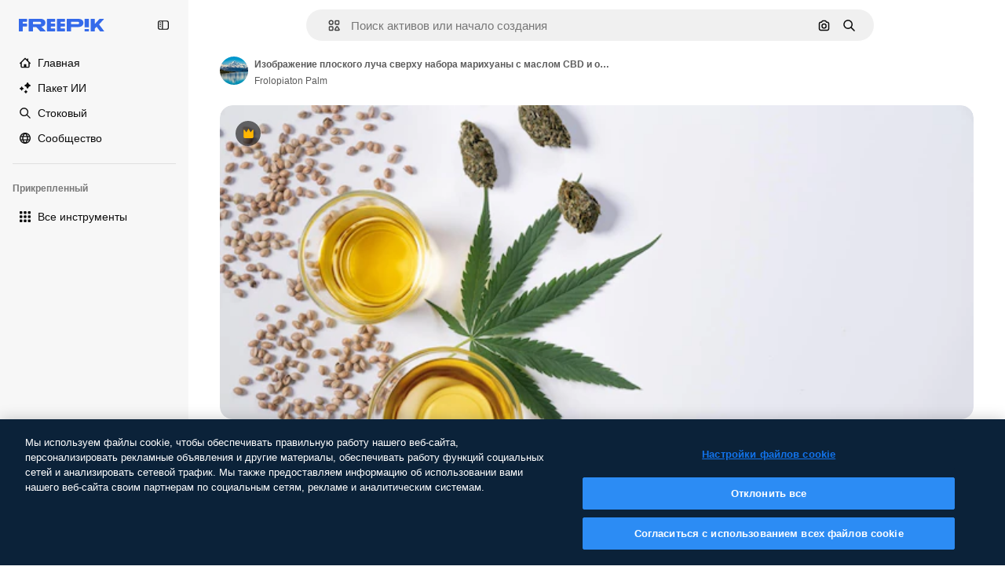

--- FILE ---
content_type: text/javascript
request_url: https://static.cdnpk.net/_next/static/chunks/6626-218cf434fd972733.js
body_size: 4406
content:
!function(){try{var n="undefined"!=typeof window?window:"undefined"!=typeof global?global:"undefined"!=typeof self?self:{},e=(new n.Error).stack;e&&(n._sentryDebugIds=n._sentryDebugIds||{},n._sentryDebugIds[e]="6e63b87b-5bf6-4b74-ae50-45249f9a519d",n._sentryDebugIdIdentifier="sentry-dbid-6e63b87b-5bf6-4b74-ae50-45249f9a519d")}catch(n){}}(),(self.webpackChunk_N_E=self.webpackChunk_N_E||[]).push([[6626,4925,544,364],{80762:function(n,e,t){"use strict";t.d(e,{E:function(){return s}});var r=t(97458),u=t(99881),c=t(60364);let s=n=>{let{hasSearchByImage:e=!0,enableShortcut:t=!0,forceShowAssetTypesInAutocomplete:s=!1,alternates:l}=n;return(0,r.jsx)(u.y,{searchBar:(0,r.jsx)(c.SearchForm,{enableShortcut:t,hasSearchByImage:e,showAssetTypesInAutocomplete:s,className:"mx-auto lg:max-w-[800px]"}),alternates:l})}},72250:function(n,e,t){"use strict";t.r(e),t.d(e,{SearchBar:function(){return r.E}});var r=t(80762)},60364:function(n,e,t){"use strict";t.r(e),t.d(e,{SearchForm:function(){return r.U}});var r=t(68115)},41571:function(n,e,t){"use strict";t.d(e,{p:function(){return r.pD},r:function(){return u}});var r=t(52215);let u="".concat(r.pD,"/collections/images/no-resources.svg")},12976:function(n,e,t){"use strict";t.d(e,{p:function(){return r.p},r:function(){return r.r}});var r=t(41571)},12510:function(n,e,t){"use strict";t.d(e,{i:function(){return N}});var r=t(97458),u=t(54606),c=t(83897),s=t(22196),l=t(58932),a=t(7616),i=t(51780),o=t.n(i),d=t(52983),f=t(23113),h=t(72538);let v=()=>{let n=(0,f.a)("lgMax"),[e,t]=(0,a.KO)(h.jL),r=(0,a.b9)(h.xk),[u,c]=(0,a.KO)(h.tL);(0,d.useEffect)(()=>{let n=()=>{r(!1)};return o().events.on("routeChangeComplete",n),()=>{o().events.off("routeChangeComplete",n)}},[r]),(0,d.useEffect)(()=>{if(n||"floating"!==u)return},[n,e,t,u,c])};var x=t(73506),b=t(99881),m=t(84925),p=t(36773),g=t(9439),j=t(20824),w=t(83692),y=t(53344),k=t.n(y),D=t(60364);let C=k()(()=>t.e(1280).then(t.bind(t,32644)).then(n=>n.Notifications),{loadableGenerated:{webpack:()=>[32644]},ssr:!1}),N=n=>{let{includeSearchBar:e,topBanner:t,alternates:i,obfuscateLanguageLinks:o,children:d}=n;v();let f=(0,a.Dv)(u.k),h=null;return"client"===f.status&&f.isLoggedIn&&(h=f.fullInfo.id),(0,r.jsx)(g.e,{brazeKey:"8086d9ee-1f81-4508-ba9f-3a661635ac90",children:(0,r.jsx)(j.X,{userId:h,waitingData:"client"!==f.status,children:(0,r.jsx)(p.V,{children:(0,r.jsxs)(s.D,{children:[(0,r.jsx)(l.J,{children:(0,r.jsx)(x.U,{enableClientSideNavigation:!0})}),(0,r.jsxs)(c.A,{children:[(0,r.jsx)(C,{}),t&&(0,r.jsx)(m.TopBanner,{...t}),e&&(0,r.jsx)("div",{className:"sticky top-0 z-[1] bg-surface-0",children:(0,r.jsx)(b.y,{searchBar:(0,r.jsx)(D.SearchForm,{hasSearchByImage:!0,showAssetTypesInAutocomplete:!0,className:"mx-auto lg:max-w-[800px]"}),alternates:i})}),d,(0,r.jsx)(w.$,{alternates:i,obfuscateLanguageLinks:o})]})]})})})})}},90925:function(n,e,t){"use strict";t.d(e,{i:function(){return c}});var r=t(7616),u=t(44932);let c=()=>(0,r.KO)(u.Lq)},73701:function(n,e,t){"use strict";t.d(e,{Z:function(){return s}});var r=t(7616),u=t(52983),c=t(44932);let s=()=>{let n=(0,r.b9)(c.D),e=(0,r.b9)(c.Gs),t=(0,r.b9)(c.d2);return(0,u.useCallback)(()=>{t(null),n(null),e(null)},[e,n,t])}},23305:function(n,e,t){"use strict";t.d(e,{a:function(){return c}});var r=t(7616),u=t(44932);let c=()=>(0,r.Dv)(u.d2)},28372:function(n,e,t){"use strict";t.d(e,{b:function(){return c}});var r=t(7616),u=t(44932);let c=()=>(0,r.Dv)(u.D)},21488:function(n,e,t){"use strict";t.d(e,{l:function(){return s}});var r=t(7616),u=t(44932),c=t(28372);let s=()=>{let n=(0,c.b)(),e=(0,r.Dv)(u.yr);return n?e(n):null}},25240:function(n,e,t){"use strict";t.d(e,{iA:function(){return r.i},Zk:function(){return u.Z},CY:function(){return h},oL:function(){return m},aJ:function(){return p.a},Mr:function(){return f},yd:function(){return g},bA:function(){return d.b}});var r=t(90925),u=t(73701),c=t(7616),s=t(51780),l=t(52983),a=t(44932),i=t(21488);let o=()=>{let n=(0,i.l)(),e=(0,c.Dv)(a.rQ);return n?e(n):null};var d=t(28372);let f=()=>(0,c.b9)(a.D),h=n=>{let e=f(),t=b(),r=v(),u=x(),s=(0,c.b9)(a.yr),o=(0,i.l)(),d=(0,l.useCallback)(c=>{let l=r(c);if(!l)return;let{resource:a,newPosition:i}=l;return()=>{!t()&&(u(n(a,i)),e(a.id),o&&s(a.id,o))}},[r,t,n,u,e,o,s]);return{previousResource:d("previous"),nextResource:d("next")}},v=()=>{let n=(0,d.b)(),e=o();return(0,l.useCallback)(t=>{if(!e)return null;let r=e.filter(n=>"ads"!==n.name),u=r.findIndex(e=>e.id===n);if(-1===u)return null;let c=u+("previous"===t?-1:1),s=r[c];return s?{resource:s,newPosition:c}:null},[e,n])},x=()=>{let{push:n,pathname:e,query:t}=(0,s.useRouter)();return(0,l.useCallback)(r=>{n({pathname:e,query:t},r,{shallow:!0,scroll:!1})},[e,n,t])},b=()=>{let n=(0,l.useRef)(0);return(0,l.useCallback)(()=>{let e=Date.now(),t=e-n.current<1e3;return t||(n.current=e),t},[])},m=()=>{let n=(0,s.useRouter)(),e=(0,c.b9)(a.d2),[t,r]=(0,c.KO)(a.D),u=(0,c.b9)(a.rQ),i=(0,c.b9)(a.yr);return(0,l.useCallback)((c,s,l)=>{if(null===t&&null!==c){let{pathname:t,search:r,hash:u}=document.location;e({pathname:n.pathname,query:n.query,as:"".concat(t).concat(r).concat(u)})}r(c),u(l,s),i(c,l)},[t,r,u,i,e,n.pathname,n.query])};var p=t(23305);let g=()=>{let n=o(),e=(0,d.b)();if(n)return n.find(n=>n.id===e)}},44932:function(n,e,t){"use strict";t.d(e,{D:function(){return u},Db:function(){return d},G4:function(){return f},Gs:function(){return c},Lq:function(){return o},d2:function(){return i},rQ:function(){return s},yr:function(){return a}});var r=t(24399);let u=(0,r.cn)(null),c=(0,r.cn)(null),s=(0,r.cn)(n=>e=>{var t;return(null!==(t=n(c))&&void 0!==t?t:{})[e]},(n,e,t,r)=>{var u;let s=null!==(u=n(c))&&void 0!==u?u:{};e(c,{...s,[t]:r})}),l=(0,r.cn)(null),a=(0,r.cn)(n=>e=>{var t;return(null!==(t=n(l))&&void 0!==t?t:{})[e]},(n,e,t,r)=>{var u;let c=null!==(u=n(l))&&void 0!==u?u:{};e(l,{...c,[t]:r})}),i=(0,r.cn)(null),o=(0,r.cn)(!1),d=(0,r.cn)(null),f=(0,r.cn)(null)},59551:function(n,e,t){"use strict";t.d(e,{E$:function(){return s},Er:function(){return a},Kv:function(){return l},MM:function(){return c},fN:function(){return i},ok:function(){return u},vv:function(){return r}});let r=4,u=3e5,c="1000px",s=500,l=.1,a=6e5,i=24},93131:function(n,e,t){"use strict";t.d(e,{D2:function(){return l},WM:function(){return a},ef:function(){return i},hE:function(){return s},jp:function(){return o},nu:function(){return c}});var r=t(24399),u=t(59551);let c=(0,r.cn)(1),s=(0,r.cn)(1),l=(0,r.cn)(1),a=(0,r.cn)(0),i=(0,r.cn)(""),o=(0,r.cn)(n=>n(c)<u.vv)},89507:function(n,e,t){"use strict";var r=t(97458);e.Z=n=>(0,r.jsx)("svg",{xmlns:"http://www.w3.org/2000/svg",viewBox:"0 0 14 14",width:16,height:16,"aria-hidden":!0,...n,children:(0,r.jsx)("path",{d:"M9.266 6.262h2.625c.829 0 1.504-.675 1.504-1.504V2.133c0-.83-.675-1.504-1.504-1.504H9.266c-.83 0-1.504.674-1.504 1.504v2.625c0 .83.675 1.504 1.504 1.504m-.137-4.13c0-.075.061-.136.137-.136h2.625c.075 0 .136.061.136.137v2.625a.137.137 0 0 1-.136.137H9.266a.137.137 0 0 1-.137-.137zM4.727 7.739H2.102c-.83 0-1.504.675-1.504 1.504v2.625c0 .83.674 1.504 1.504 1.504h2.625c.829 0 1.503-.675 1.503-1.504V9.242c0-.83-.674-1.504-1.503-1.504m.136 4.13a.137.137 0 0 1-.136.136H2.102a.137.137 0 0 1-.137-.137V9.242c0-.075.061-.137.137-.137h2.625c.075 0 .136.062.136.137zM3.47.491A2.957 2.957 0 0 0 .516 3.445a2.957 2.957 0 0 0 2.953 2.953 2.957 2.957 0 0 0 2.953-2.953A2.957 2.957 0 0 0 3.469.492m0 4.54a1.59 1.59 0 0 1-1.586-1.587c0-.874.711-1.586 1.586-1.586.874 0 1.586.712 1.586 1.586s-.712 1.586-1.586 1.586m10.098 6.131-1.84-2.961a1.38 1.38 0 0 0-1.177-.655c-.482 0-.921.245-1.176.655l-1.84 2.961c-.266.43-.28.971-.033 1.413.244.44.708.713 1.21.713h3.679c.502 0 .965-.273 1.21-.713a1.4 1.4 0 0 0-.034-1.413m-1.17.758H8.705l-.007-.036 1.84-2.962h.029l1.84 2.962z"})})},34428:function(n,e,t){"use strict";var r=t(97458);e.Z=n=>(0,r.jsx)("svg",{xmlns:"http://www.w3.org/2000/svg",viewBox:"-49 141 512 512",width:16,height:16,"aria-hidden":!0,...n,children:(0,r.jsx)("path",{d:"M-24 422h401.645l-72.822 72.822c-9.763 9.763-9.763 25.592 0 35.355 9.763 9.764 25.593 9.762 35.355 0l115.5-115.5a25 25 0 0 0 0-35.355l-115.5-115.5c-9.763-9.762-25.593-9.763-35.355 0-9.763 9.763-9.763 25.592 0 35.355l72.822 72.822H-24c-13.808 0-25 11.193-25 25S-37.808 422-24 422"})})},7216:function(n,e,t){"use strict";var r=t(97458);e.Z=n=>(0,r.jsxs)("svg",{xmlns:"http://www.w3.org/2000/svg",width:16,height:16,viewBox:"0 0 512 512","aria-hidden":!0,...n,children:[(0,r.jsx)("path",{d:"M426.421 194.526c13.807 0 25 11.193 25 25a195.21 195.21 0 0 1-57.176 138.036 195.22 195.22 0 0 1-113.035 55.565V462h72.264c13.807 0 25 11.193 25 25s-11.193 25-25 25H158.947c-13.807 0-25-11.193-25-25s11.193-25 25-25h72.263v-48.874a195.2 195.2 0 0 1-113.034-55.564A195.21 195.21 0 0 1 61 219.526c0-13.807 11.193-25 25-25s25 11.193 25 25a145.213 145.213 0 0 0 145.211 145.211 145.21 145.21 0 0 0 145.21-145.211c0-13.807 11.193-25 25-25"}),(0,r.jsx)("path",{fillRule:"evenodd",d:"M256.21 0a97.948 97.948 0 0 1 97.947 97.947v121.579a97.948 97.948 0 1 1-195.894 0V97.947A97.945 97.945 0 0 1 256.21 0m0 50a47.95 47.95 0 0 0-47.947 47.947v121.579a47.948 47.948 0 1 0 95.894 0V97.947A47.945 47.945 0 0 0 256.21 50",clipRule:"evenodd"})]})},84925:function(n,e,t){"use strict";t.r(e),t.d(e,{TopBanner:function(){return f}});var r=t(97458),u=t(25983),c=t(14657),s=t(770),l=t(34428),a=t(10893),i=t(40197);let o=n=>{let{label:e,...t}=n,{t:u}=(0,a.$G)("common");return(0,r.jsx)("span",{className:"$rounded-sm $bg-grayEbony $px-5 $py-2 $text-sm $font-semibold $capitalize $text-white",...t,children:null!=e?e:u("new")})};t(17877);var d=(0,t(22319).c)({defaultClassName:"_a5ehco0",variantClassNames:{variant:{default:"bg-surface-0 text-surface-foreground-0",pricing:"bg-gradient-to-r from-[#4285F4] to-[#2DAEB8] text-white"}},defaultVariants:{variant:"default"},compoundVariants:[]});let f=n=>{var e,t,f;let{translationsContext:h,description:v,link:x,hideBadgeMobile:b,badgeLabel:m="badgeLabel",variant:p="default",customClassname:g,showBadge:j=!0}=n,{t:w}=(0,a.$G)(h),y=(0,u.L3)()(null!==(e=null==x?void 0:x.url.split("#")[0])&&void 0!==e?e:""),k="".concat(y,"#").concat(null!==(t=null==x?void 0:x.url.split("#")[1])&&void 0!==t?t:"");return(0,r.jsxs)("div",{className:(0,i.m6)("relative flex items-center justify-center gap-3 px-6 py-3",d({variant:p}),g),children:[j&&(0,r.jsx)(o,{label:w(m),className:"inline-flex h-6 items-center justify-center rounded border border-neutral-75 bg-transparent px-2 text-xs font-medium uppercase text-neutral-75 ".concat(b?"hidden xs:block":"")}),(0,r.jsx)("p",{className:"".concat("default"===p?"hidden sm:block":""," text-sm font-normal"),children:(0,r.jsx)(a.cC,{i18nKey:v,ns:h,components:{strong:(0,r.jsx)("strong",{})}})}),x&&(0,r.jsxs)(c.gg,{as:"a",href:k,color:"custom",size:"xs","data-cy":"top-banner-link",className:"text-surface-foreground-0",children:[(0,r.jsx)("span",{className:"block font-semibold md:hidden",children:(0,r.jsx)(a.cC,{i18nKey:null!==(f=x.labelMobile)&&void 0!==f?f:x.label,ns:h,components:{strong:(0,r.jsx)("strong",{})}})}),(0,r.jsx)("span",{className:"hidden font-semibold md:block",children:(0,r.jsx)(a.cC,{i18nKey:x.label,ns:h,components:{strong:(0,r.jsx)("strong",{})}})}),(0,r.jsx)(s.J,{as:l.Z,className:"ml-3"})]})]})}},4139:function(n,e,t){"use strict";t.d(e,{B:function(){return s},M:function(){return l}});var r=t(97458),u=t(52983);let c=(0,u.createContext)(n=>n),s=n=>{let{children:e,fixerUrl:t}=n;return(0,r.jsx)(c.Provider,{value:t,children:e})},l=()=>(0,u.useContext)(c)},55287:function(n,e,t){"use strict";t.d(e,{t:function(){return l}});var r=t(25983),u=t(51780),c=t(52983),s=t(4139);let l=function(){let{withQuery:n=!0,withParams:e=!1,replacePaths:t=!1,onlyQuery:l=!1}=arguments.length>0&&void 0!==arguments[0]?arguments[0]:{},{domain:a,routes:i}=(0,r.Vx)(),{asPath:o}=(0,u.useRouter)(),[d,f]=o.split("#"),[h,v]=d.split("?"),x=(0,s.M)();return(0,c.useMemo)(()=>{if(l)return v;let r=x(h),u=i&&t?r.split("/").reduce((n,e)=>e.length>0?"".concat(n).concat(i["/".concat(e)]||"/".concat(e)):n,""):r;return"".concat(a).concat(u).concat(n&&v?"?".concat(v):"").concat(f&&e?"#".concat(f):"")},[a,x,f,l,h,v,t,i,e,n])}},25835:function(n,e,t){"use strict";t.d(e,{j:function(){return u}});var r=t(52983);let u=()=>((0,r.useEffect)(()=>{document.documentElement.scrollTop=0},[]),null)},17877:function(){}}]);